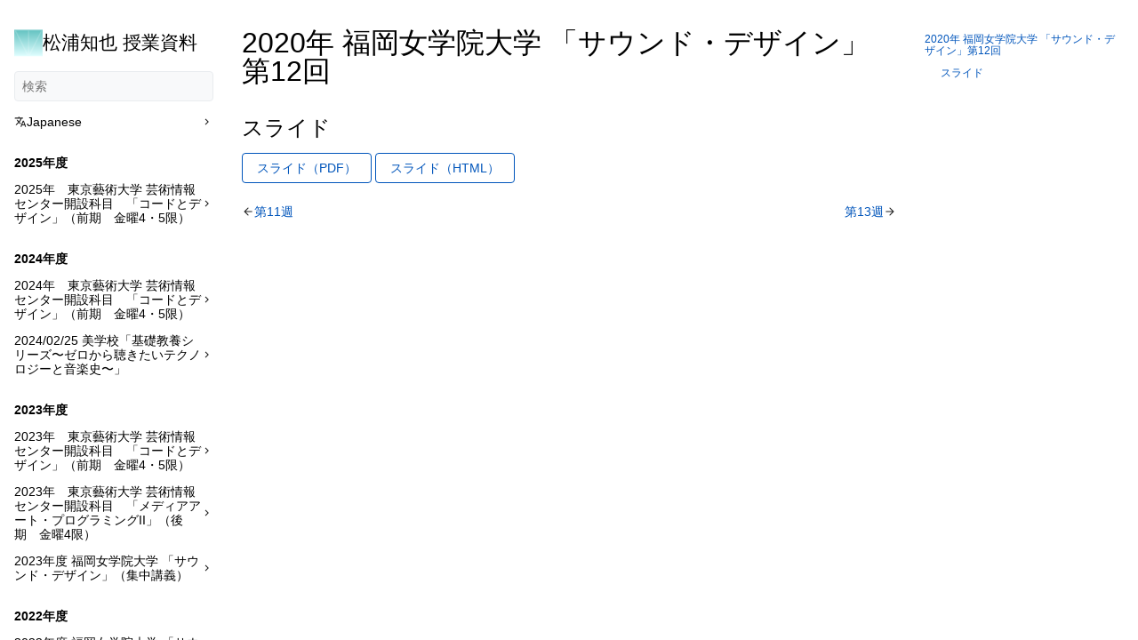

--- FILE ---
content_type: text/html; charset=utf-8
request_url: http://teach.matsuuratomoya.com/docs/2020/fukujo-sounddesign/class-12/
body_size: 4234
content:
<!doctype html><html lang=ja dir=ltr><head><meta charset=UTF-8><meta name=viewport content="width=device-width,initial-scale=1"><meta name=description content="2020年 福岡女学院大学 「サウンド・デザイン」第12回# スライド# スライド（PDF） スライド（HTML）"><meta name=theme-color media="(prefers-color-scheme: light)" content="#ffffff"><meta name=theme-color media="(prefers-color-scheme: dark)" content="#343a40"><meta name=color-scheme content="light dark"><meta property="og:url" content="https://teach.matsuuratomoya.com/docs/2020/fukujo-sounddesign/class-12/"><meta property="og:site_name" content="松浦知也 授業資料"><meta property="og:title" content="第12週"><meta property="og:description" content="2020年 福岡女学院大学 「サウンド・デザイン」第12回# スライド# スライド（PDF） スライド（HTML）"><meta property="og:locale" content="ja"><meta property="og:type" content="website"><meta property="og:image" content="https://teach.matsuuratomoya.com/ogp.png"><meta itemprop=name content="第12週"><meta itemprop=description content="2020年 福岡女学院大学 「サウンド・デザイン」第12回# スライド# スライド（PDF） スライド（HTML）"><meta itemprop=datePublished content="2020-07-28T00:00:00+00:00"><meta itemprop=dateModified content="2020-07-28T00:00:00+00:00"><meta itemprop=wordCount content="6"><meta itemprop=image content="https://teach.matsuuratomoya.com/ogp.png"><title>第12週 | 松浦知也 授業資料</title><link rel=icon href=/favicon.png><link rel=manifest href=/manifest.json><link rel=canonical href=https://teach.matsuuratomoya.com/docs/2020/fukujo-sounddesign/class-12/><link rel=stylesheet href=/book.min.cfe3e08c805fcc83258da2a71ce5e990ff4b35287c8684acf8d087af9fc6f5ff.css integrity="sha256-z+PgjIBfzIMljaKnHOXpkP9LNSh8hoSs+NCHr5/G9f8=" crossorigin=anonymous><script defer src=/fuse.min.js></script><script defer src=/ja.search.min.c57365ba6ceaf91488f9f4d4ae41935649bcac1a12c5babbd7e35308a588b623.js integrity="sha256-xXNlumzq+RSI+fTUrkGTVkm8rBoSxbq71+NTCKWItiM=" crossorigin=anonymous></script><link rel=alternate type=application/rss+xml href=https://teach.matsuuratomoya.com/docs/2020/fukujo-sounddesign/class-12/index.xml title="松浦知也 授業資料"><meta name=fediverse:creator content="@tomoya@social.matsuuratomoya.com"><script defer src=https://analytics.matsuuratomoya.com/script.js data-website-id=ac0cdca3-97de-48aa-a2af-8ab5a597652c></script></head><body dir=ltr class="book-kind-section book-type-docs"><input type=checkbox class="hidden toggle" id=menu-control>
<input type=checkbox class="hidden toggle" id=toc-control><main class="container flex"><aside class=book-menu><div class=book-menu-content><nav><h2 class=book-brand><a class="flex align-center" href=/><img src=/logo.svg alt=Logo><span>松浦知也 授業資料</span></a></h2><div class="book-search hidden"><input id=book-search-input type=text placeholder=検索 aria-label=検索 maxlength=64 data-hotkeys=s/><div class="book-search-spinner hidden"></div><ul id=book-search-results></ul></div><script>document.querySelector(".book-search").classList.remove("hidden")</script><ul class=book-languages><li><input type=checkbox id=languages class=toggle>
<label for=languages class=flex><a role=button><img src=/icons/translate.svg class=book-icon alt=Languages>
Japanese
</a><img src=/icons/chevron-right.svg class=book-icon alt=Expand></label><ul><li><a href=/en/ class="flex flex-auto">English</a></li></ul></li></ul><ul><li class=book-section-flat><a href=/docs/2025/>2025年度</a><ul><li><input type=checkbox id=section-6544d423ef8a017ccc11b236f9fdd174 class=toggle>
<label for=section-6544d423ef8a017ccc11b236f9fdd174 class=flex><a href=/docs/2025/code-design/>2025年　東京藝術大学 芸術情報センター開設科目　「コードとデザイン」（前期　金曜4・5限）</a>
<img src=/icons/chevron-right.svg class=book-icon alt=Expand></label><ul><li><a href=/docs/2025/code-design/1/>第1週</a><ul></ul></li><li><a href=/docs/2025/code-design/2/>第2週</a><ul></ul></li><li><a href=/docs/2025/code-design/3/>第3週</a><ul></ul></li><li><a href=/docs/2025/code-design/4/>第4週</a><ul></ul></li><li><a href=/docs/2025/code-design/5/>第5週</a><ul></ul></li><li><a href=/docs/2025/code-design/6/>第6週</a><ul></ul></li><li><a href=/docs/2025/code-design/7/>第7週</a><ul></ul></li><li><a href=/docs/2025/code-design/8/>第8週</a><ul></ul></li><li><a href=/docs/2025/code-design/9/>第9週</a><ul></ul></li><li><a href=/docs/2025/code-design/12/>第12週</a><ul></ul></li></ul></li></ul></li><li class=book-section-flat><a href=/docs/2024/>2024年度</a><ul><li><input type=checkbox id=section-08f878e45447262e51ced891502599ab class=toggle>
<label for=section-08f878e45447262e51ced891502599ab class=flex><a href=/docs/2024/code-design/>2024年　東京藝術大学 芸術情報センター開設科目　「コードとデザイン」（前期　金曜4・5限）</a>
<img src=/icons/chevron-right.svg class=book-icon alt=Expand></label><ul><li><a href=/docs/2024/code-design/1/>第1週</a><ul></ul></li><li><a href=/docs/2024/code-design/2/>第2週</a><ul></ul></li><li><a href=/docs/2024/code-design/3/>第3週</a><ul></ul></li><li><a href=/docs/2024/code-design/4/>第4週</a><ul></ul></li><li><a href=/docs/2024/code-design/5/>第5週</a><ul></ul></li><li><a href=/docs/2024/code-design/6/>第6週</a><ul></ul></li><li><a href=/docs/2024/code-design/8/>第8週</a><ul></ul></li><li><a href=/docs/2024/code-design/9/>第9週</a><ul></ul></li><li><a href=/docs/2024/code-design/10/>第10週</a><ul></ul></li><li><a href=/docs/2024/code-design/12/>第12週</a><ul></ul></li></ul></li><li><input type=checkbox id=section-b97edc18708dfee63faff4f4e50d651c class=toggle>
<label for=section-b97edc18708dfee63faff4f4e50d651c class=flex><a href=/docs/2024/bigakko-fromzero/>2024/02/25 美学校「基礎教養シリーズ〜ゼロから聴きたいテクノロジーと音楽史〜」</a>
<img src=/icons/chevron-right.svg class=book-icon alt=Expand></label><ul></ul></li></ul></li><li class=book-section-flat><a href=/docs/2023/>2023年度</a><ul><li><input type=checkbox id=section-8c8bfe7f3c180c4161d9800ce1f217ed class=toggle>
<label for=section-8c8bfe7f3c180c4161d9800ce1f217ed class=flex><a href=/docs/2023/code-design/>2023年　東京藝術大学 芸術情報センター開設科目　「コードとデザイン」（前期　金曜4・5限）</a>
<img src=/icons/chevron-right.svg class=book-icon alt=Expand></label><ul><li><a href=/docs/2023/code-design/1/>第1週</a><ul></ul></li><li><a href=/docs/2023/code-design/2/>第2週</a><ul></ul></li><li><a href=/docs/2023/code-design/3/>第3週</a><ul></ul></li><li><a href=/docs/2023/code-design/4/>第4週</a><ul></ul></li><li><a href=/docs/2023/code-design/5/>第5週</a><ul></ul></li><li><a href=/docs/2023/code-design/6/>第6週</a><ul></ul></li><li><a href=/docs/2023/code-design/7/>第7週</a><ul></ul></li><li><a href=/docs/2023/code-design/8/>第8週</a><ul></ul></li><li><a href=/docs/2023/code-design/9/>第9週</a><ul></ul></li><li><a href=/docs/2023/code-design/11/>第11週</a><ul></ul></li><li><a href=/docs/2023/code-design/13/>第13週</a><ul></ul></li></ul></li><li><input type=checkbox id=section-096fff7e21c62ba5a084a69067b5a245 class=toggle>
<label for=section-096fff7e21c62ba5a084a69067b5a245 class=flex><a href=/docs/2023/mediaart-programming2/>2023年　東京藝術大学 芸術情報センター開設科目　「メディアアート・プログラミングII」（後期　金曜4限）</a>
<img src=/icons/chevron-right.svg class=book-icon alt=Expand></label><ul><li><a href=/docs/2023/mediaart-programming2/1/>第1週</a><ul></ul></li><li><a href=/docs/2023/mediaart-programming2/2/>第2週</a><ul></ul></li><li><a href=/docs/2023/mediaart-programming2/3/>第3週</a><ul></ul></li><li><a href=/docs/2023/mediaart-programming2/4/>第4週</a><ul></ul></li><li><a href=/docs/2023/mediaart-programming2/5/>第5週</a><ul></ul></li><li><a href=/docs/2023/mediaart-programming2/6/>第6週</a><ul></ul></li><li><a href=/docs/2023/mediaart-programming2/7/>第7週</a><ul></ul></li><li><a href=/docs/2023/mediaart-programming2/8/>第8週</a><ul></ul></li><li><a href=/docs/2023/mediaart-programming2/9/>第9週</a><ul></ul></li><li><a href=/docs/2023/mediaart-programming2/10/>第10週</a><ul></ul></li></ul></li><li><input type=checkbox id=section-068d0d5b08f070760849cf2c4c06a75a class=toggle>
<label for=section-068d0d5b08f070760849cf2c4c06a75a class=flex><a href=/docs/2023/fukujo-sounddesign/>2023年度 福岡女学院大学 「サウンド・デザイン」（集中講義）</a>
<img src=/icons/chevron-right.svg class=book-icon alt=Expand></label><ul><li><input type=checkbox id=section-0f849383811bb99d41b0899c729e221b class=toggle>
<label for=section-0f849383811bb99d41b0899c729e221b class=flex><a href=/docs/2023/fukujo-sounddesign/prep/>「サウンド・デザイン」（集中講義）授業準備メモ</a>
<img src=/icons/chevron-right.svg class=book-icon alt=Expand></label></li></ul></li></ul></li><li class=book-section-flat><a href=/docs/2022/>2022年度</a><ul><li><input type=checkbox id=section-513c3aeb564ee8147a0e8055c46fdfce class=toggle>
<label for=section-513c3aeb564ee8147a0e8055c46fdfce class=flex><a href=/docs/2022/fukujo-sounddesign/>2022年度 福岡女学院大学 「サウンド・デザイン」（集中講義）</a>
<img src=/icons/chevron-right.svg class=book-icon alt=Expand></label><ul></ul></li><li><input type=checkbox id=section-1df8c81b91b9d6dfb6f71f556aca3a47 class=toggle>
<label for=section-1df8c81b91b9d6dfb6f71f556aca3a47 class=flex><a href=/docs/2022/geidai-pcbws/>電子基板制作WS – 東京藝大アートDX・芸術情報土木工学特別演習</a>
<img src=/icons/chevron-right.svg class=book-icon alt=Expand></label><ul><li><a href=/docs/2022/geidai-pcbws/slides/>電子基板制作WS – 東京藝大アートDX・芸術情報土木工学特別演習（スライド）</a></li></ul></li></ul></li><li class=book-section-flat><a href=/docs/2021/>2021年度</a><ul><li><input type=checkbox id=section-82aec5daa6d1f103312e5d7e584e60a4 class=toggle>
<label for=section-82aec5daa6d1f103312e5d7e584e60a4 class=flex><a href=/docs/2021/fukujo-sounddesign/>2021年度 福岡女学院大学 「サウンド・デザイン」</a>
<img src=/icons/chevron-right.svg class=book-icon alt=Expand></label><ul><li><a href=/docs/2021/fukujo-sounddesign/class-1/>第1週</a><ul></ul></li><li><a href=/docs/2021/fukujo-sounddesign/class-2/>第2週</a><ul></ul></li><li><a href=/docs/2021/fukujo-sounddesign/class-3/>第3週</a><ul></ul></li><li><a href=/docs/2021/fukujo-sounddesign/class-4/>第4週</a><ul></ul></li><li><a href=/docs/2021/fukujo-sounddesign/class-5/>第5週</a><ul></ul></li><li><a href=/docs/2021/fukujo-sounddesign/class-6/>第6週</a><ul></ul></li><li><a href=/docs/2021/fukujo-sounddesign/class-7/>第7週</a><ul></ul></li><li><a href=/docs/2021/fukujo-sounddesign/class-8/>第8週</a><ul></ul></li><li><a href=/docs/2021/fukujo-sounddesign/class-9/>第9週</a><ul></ul></li><li><a href=/docs/2021/fukujo-sounddesign/class-10/>第10週</a><ul></ul></li><li><a href=/docs/2021/fukujo-sounddesign/class-11/>第11週</a><ul></ul></li><li><a href=/docs/2021/fukujo-sounddesign/class-12/>第12週</a><ul></ul></li><li><a href=/docs/2021/fukujo-sounddesign/class-13/>第13週</a><ul></ul></li><li><a href=/docs/2021/fukujo-sounddesign/class-14/>第14週</a><ul></ul></li><li><a href=/docs/2021/fukujo-sounddesign/pd-install/>Puredataインストール</a></li></ul></li></ul></li><li class=book-section-flat><a href=/docs/2020/>2020年度</a><ul><li><input type=checkbox id=section-62537e3598fe06d0aa70333588345e13 class=toggle checked>
<label for=section-62537e3598fe06d0aa70333588345e13 class=flex><a href=/docs/2020/fukujo-sounddesign/>2020年度 福岡女学院大学 「サウンド・デザイン」</a>
<img src=/icons/chevron-right.svg class=book-icon alt=Expand></label><ul><li><a href=/docs/2020/fukujo-sounddesign/class-1/>第1週</a><ul></ul></li><li><a href=/docs/2020/fukujo-sounddesign/class-2/>第2週</a><ul></ul></li><li><a href=/docs/2020/fukujo-sounddesign/class-3/>第3週</a><ul></ul></li><li><a href=/docs/2020/fukujo-sounddesign/class-4/>第4週</a><ul></ul></li><li><a href=/docs/2020/fukujo-sounddesign/class-5/>第5週</a><ul></ul></li><li><a href=/docs/2020/fukujo-sounddesign/class-6/>第6週</a><ul></ul></li><li><a href=/docs/2020/fukujo-sounddesign/class-7/>第7週</a><ul></ul></li><li><a href=/docs/2020/fukujo-sounddesign/class-8/>第8週</a><ul></ul></li><li><a href=/docs/2020/fukujo-sounddesign/class-9/>第9週</a><ul></ul></li><li><a href=/docs/2020/fukujo-sounddesign/class-10/>第10週</a><ul></ul></li><li><a href=/docs/2020/fukujo-sounddesign/class-11/>第11週</a><ul></ul></li><li><a href=/docs/2020/fukujo-sounddesign/class-12/ class=active>第12週</a><ul></ul></li><li><a href=/docs/2020/fukujo-sounddesign/class-13/>第13週</a><ul></ul></li><li><a href=/docs/2020/fukujo-sounddesign/class-14/>第14週</a><ul></ul></li><li><a href=/docs/2020/fukujo-sounddesign/class-15/>第15週</a><ul></ul></li></ul></li><li><input type=checkbox id=section-ee7a85fba8d75cca9b74f455275f26b2 class=toggle>
<label for=section-ee7a85fba8d75cca9b74f455275f26b2 class=flex><a href=/docs/2020/abc-q/>アコースティックブートキャンプ九州(ABC-Q) Pure Data入門</a>
<img src=/icons/chevron-right.svg class=book-icon alt=Expand></label><ul><li><a href=/docs/2020/abc-q/howtoinstall-pd/>Pure Dataのインストール方法:2020年版</a></li><li><a href=/docs/2020/abc-q/pd-intro/>Pure Data基本操作</a></li></ul></li></ul></li><li><a href=/docs/about/>About</a></li><li><a href=/docs/license/>License</a></li></ul><ul><li><a href=/posts/ title=Notes>notes</a></li></ul></nav><script>(function(){var e=document.querySelector("aside .book-menu-content");addEventListener("beforeunload",function(){localStorage.setItem("menu.scrollTop",e.scrollTop)}),e.scrollTop=localStorage.getItem("menu.scrollTop")})()</script></div></aside><div class=book-page><header class="book-header hidden"><div class="flex align-center justify-between"><label for=menu-control><img src=/icons/menu.svg class=book-icon alt=Menu></label><h3>第12週</h3><label for=toc-control><img src=/icons/toc.svg class=book-icon alt="Table of Contents"></label></div><aside class=hidden><nav id=TableOfContents><ul><li><a href=#2020年-福岡女学院大学-サウンドデザイン第12回>2020年 福岡女学院大学 「サウンド・デザイン」第12回</a><ul><li><a href=#スライド>スライド</a></li></ul></li></ul></nav></aside></header><article class="markdown book-article"><h1 id=2020年-福岡女学院大学-サウンドデザイン第12回>2020年 福岡女学院大学 「サウンド・デザイン」第12回<a class=anchor href=#2020%e5%b9%b4-%e7%a6%8f%e5%b2%a1%e5%a5%b3%e5%ad%a6%e9%99%a2%e5%a4%a7%e5%ad%a6-%e3%82%b5%e3%82%a6%e3%83%b3%e3%83%89%e3%83%87%e3%82%b6%e3%82%a4%e3%83%b3%e7%ac%ac12%e5%9b%9e>#</a></h1><h2 id=スライド>スライド<a class=anchor href=#%e3%82%b9%e3%83%a9%e3%82%a4%e3%83%89>#</a></h2><a class=book-btn href=/docs/2020/fukujo-sounddesign/class-12/20200728_sounddesign12.pdf>スライド（PDF）</a>
<a class=book-btn href=/>スライド（HTML）</a></article><footer class=book-footer><div class="flex flex-wrap justify-between"><div></div><div></div></div><div class="flex flex-wrap justify-between"><span><a href=/docs/2020/fukujo-sounddesign/class-11/ class="flex align-center"><img src=/icons/backward.svg class=book-icon alt=Backward>
<span>第11週</span>
</a></span><span><a href=/docs/2020/fukujo-sounddesign/class-13/ class="flex align-center"><span>第13週</span>
<img src=/icons/forward.svg class=book-icon alt=Forward></a></span></div><script>(function(){document.querySelectorAll("pre:has(code)").forEach(e=>{e.addEventListener("click",e.focus),e.addEventListener("copy",function(t){if(t.preventDefault(),navigator.clipboard){const t=window.getSelection().toString()||e.textContent;navigator.clipboard.writeText(t)}})})})()</script></footer><label for=menu-control class="hidden book-menu-overlay"></label></div><aside class=book-toc><div class=book-toc-content><nav id=TableOfContents><ul><li><a href=#2020年-福岡女学院大学-サウンドデザイン第12回>2020年 福岡女学院大学 「サウンド・デザイン」第12回</a><ul><li><a href=#スライド>スライド</a></li></ul></li></ul></nav></div></aside></main><script src=/micromorph.js defer></script><script defer src="https://static.cloudflareinsights.com/beacon.min.js/vcd15cbe7772f49c399c6a5babf22c1241717689176015" integrity="sha512-ZpsOmlRQV6y907TI0dKBHq9Md29nnaEIPlkf84rnaERnq6zvWvPUqr2ft8M1aS28oN72PdrCzSjY4U6VaAw1EQ==" data-cf-beacon='{"version":"2024.11.0","token":"6126726475484e0b890e88c3d3b996ba","r":1,"server_timing":{"name":{"cfCacheStatus":true,"cfEdge":true,"cfExtPri":true,"cfL4":true,"cfOrigin":true,"cfSpeedBrain":true},"location_startswith":null}}' crossorigin="anonymous"></script>
</body></html>

--- FILE ---
content_type: text/css; charset=utf-8
request_url: http://teach.matsuuratomoya.com/book.min.cfe3e08c805fcc83258da2a71ce5e990ff4b35287c8684acf8d087af9fc6f5ff.css
body_size: 4487
content:
@charset "UTF-8";:root{--font-size:16px;--font-size-smaller:0.875rem;--font-size-smallest:0.75rem;--body-font-weight:400;--body-background:white;--body-background-tint:transparent;--body-font-color:black;--border-radius:0.25rem}/*!modern-normalize v3.0.1 | MIT License | https://github.com/sindresorhus/modern-normalize*/*,::before,::after{box-sizing:border-box}html{font-family:system-ui,segoe ui,Roboto,Helvetica,Arial,sans-serif,apple color emoji,segoe ui emoji;line-height:1.15;-webkit-text-size-adjust:100%;tab-size:4}body{margin:0}b,strong{font-weight:bolder}code,kbd,samp,pre{font-family:ui-monospace,SFMono-Regular,Consolas,liberation mono,Menlo,monospace;font-size:1em}small{font-size:80%}sub,sup{font-size:75%;line-height:0;position:relative;vertical-align:baseline}sub{bottom:-.25em}sup{top:-.5em}table{border-color:initial}button,input,optgroup,select,textarea{font-family:inherit;font-size:100%;line-height:1.15;margin:0}button,[type=button],[type=reset],[type=submit]{-webkit-appearance:button}legend{padding:0}progress{vertical-align:baseline}::-webkit-inner-spin-button,::-webkit-outer-spin-button{height:auto}[type=search]{-webkit-appearance:textfield;outline-offset:-2px}::-webkit-search-decoration{-webkit-appearance:none}::-webkit-file-upload-button{-webkit-appearance:button;font:inherit}summary{display:list-item}.flex{display:flex}.flex.gap{gap:1rem}.flex-auto{flex:auto}.flex-even{flex:1 1}.flex-wrap{flex-wrap:wrap}.justify-start{justify-content:flex-start}.justify-end{justify-content:flex-end}.justify-center{justify-content:center}.justify-between{justify-content:space-between}.align-center{align-items:center}.mx-auto{margin:0 auto}.text-center{text-align:center}.text-left{text-align:left}.text-right{text-align:right}.text-small,small{font-size:.875em}.hidden{display:none}input.toggle{height:0;width:0;overflow:hidden;opacity:0;position:absolute}html{font-size:var(--font-size);scroll-behavior:smooth;touch-action:manipulation;scrollbar-gutter:stable}body{min-width:20rem;color:var(--body-font-color);background:var(--body-background)var(--body-background-tint);font-weight:var(--body-font-weight);text-rendering:optimizeLegibility;-webkit-font-smoothing:antialiased;-moz-osx-font-smoothing:grayscale}h1,h2,h3,h4,h5,h6{font-weight:inherit}a{flex:auto;align-items:center;gap:.5em;text-decoration:none;cursor:default}a[href],a[role=button]{color:var(--color-link);cursor:pointer}:focus-visible,input.toggle:focus-visible+label{outline-style:auto;outline-color:var(--color-link)}nav ul{padding:0;margin:0;list-style:none}nav ul li{position:relative}nav ul a{padding:.5em 0;display:flex;transition:opacity .1s ease-in-out}nav ul a[href]:hover,nav ul a[role=button]:hover{opacity:.5}nav ul ul{padding-inline-start:1.5em}ul.pagination{display:flex;justify-content:center;list-style-type:none;padding-inline-start:0}ul.pagination .page-item a{padding:1rem}.container{max-width:80rem;margin:0 auto}.book-icon{filter:var(--icon-filter)}a .book-icon{height:1em;width:1em}.book-brand{margin-top:0;margin-bottom:1rem}.book-brand img{height:1.5em;width:1.5em}.book-menu{flex:0 0 16rem;font-size:var(--font-size-smaller)}.book-menu .book-menu-content{width:16rem;padding:1rem;position:fixed;top:0;bottom:0;overflow-x:hidden;overflow-y:auto}.book-menu a,.book-menu label{color:inherit;word-wrap:break-word;display:flex}.book-menu a.active{color:var(--color-link)}.book-menu label>img:last-child{height:1em;width:1em;cursor:pointer;align-self:center;transition:transform .1s ease-in-out}.book-menu input.toggle+label+ul{display:none}.book-menu input.toggle:checked+label>img:last-child{transform:rotate(90deg)}.book-menu input.toggle:checked+label+ul{display:block}body[dir=rtl] .book-menu input.toggle+label>img:last-child{transform:rotate(180deg)}body[dir=rtl] .book-menu input.toggle:checked+label>img:last-child{transform:rotate(90deg)}.book-section-flat{margin:1rem 0}.book-section-flat>a,.book-section-flat>span,.book-section-flat>label{font-weight:bolder}.book-section-flat>ul{padding-inline-start:0}.book-page{min-width:20rem;flex-grow:1;padding:1rem}.book-post{margin-bottom:4rem}.book-post .book-post-date img{height:1em;width:1em;margin-inline-end:.5em}.book-post .book-post-content{margin-top:1rem}.book-post .book-post-thumbnail{flex:0 0 34%}.book-post .book-post-thumbnail img{width:100%;aspect-ratio:4/3;object-fit:cover}.book-header{margin-bottom:1rem}.book-header label{line-height:0}.book-header h3{overflow:hidden;text-overflow:ellipsis;margin:0 1rem}.book-layout-landing .book-header{display:block;position:relative;z-index:1}.book-layout-landing .book-header nav>ul{display:flex;gap:1rem;justify-content:end}.book-layout-landing .book-header nav>ul>li{display:block;white-space:nowrap}.book-layout-landing .book-header nav>ul>li>ul{display:none;position:absolute;padding:0}.book-layout-landing .book-header nav>ul>li:hover>ul,.book-layout-landing .book-header nav>ul>li:focus-within>ul{display:block}.book-search{position:relative;margin:.5rem 0}.book-search input{width:100%;padding:.5rem;border:1px solid var(--gray-200);border-radius:var(--border-radius);background:var(--gray-100);color:var(--body-font-color)}.book-search input:required+.book-search-spinner{display:block}.book-search .book-search-spinner{position:absolute;top:0;margin:.5rem;margin-inline-start:calc(100% - 1.5rem);width:1rem;height:1rem;border:1px solid transparent;border-top-color:var(--body-font-color);border-radius:50%;animation:spin 1s ease infinite}@keyframes spin{100%{transform:rotate(360deg)}}.book-search ul a{padding-bottom:0}.book-search small{opacity:.5}.book-toc{flex:0 0 16rem;font-size:var(--font-size-smallest)}.book-toc .book-toc-content{width:16rem;padding:1rem;position:fixed;top:0;bottom:0;overflow-x:hidden;overflow-y:auto}.book-toc a{display:block}.book-toc img{height:1em;width:1em}.book-toc nav>ul>li:first-child{margin-top:0}.book-footer{padding-top:1rem;font-size:var(--font-size-smaller)}.book-footer a{margin:.25rem 0;padding:.25rem 0}.book-comments{margin-top:1rem}.book-copyright{margin-top:1rem}.book-languages{margin-bottom:1rem}.book-languages span{padding:0}.book-languages ul{padding-inline-start:1.5em}.book-menu-content,.book-toc-content{transition:.2s ease-in-out;transition-property:transform,margin,opacity,visibility;will-change:transform,margin,opacity}@media screen and (max-width:56rem){.book-menu{visibility:hidden;margin-inline-start:-16rem;z-index:1}.book-menu .book-menu-content{background:var(--body-background)}.book-toc{display:none}.book-header{display:block}.book-post-container{flex-direction:column-reverse}#menu-control,#toc-control{display:inline}#menu-control:checked~main .book-menu{visibility:initial}#menu-control:checked~main .book-menu .book-menu-content{transform:translateX(16rem);box-shadow:0 0 .5rem rgba(0,0,0,.1)}#menu-control:checked~main .book-page{opacity:.25}#menu-control:checked~main .book-menu-overlay{display:block;position:fixed;top:0;bottom:0;left:0;right:0}#toc-control:checked~main .book-header aside{display:block}body[dir=rtl] #menu-control:checked~main .book-menu .book-menu-content{transform:translateX(-16rem)}}@media screen and (min-width:80rem){.book-page,.book-menu .book-menu-content,.book-toc .book-toc-content{padding:2rem 1rem}}@media print{.book-menu,.book-footer,.book-toc{display:none}.book-header,.book-header aside{display:block}main{display:block !important}}.markdown{line-height:1.6}.markdown>:first-child{margin-top:0}.markdown h1,.markdown h2,.markdown h3,.markdown h4,.markdown h5,.markdown h6{font-weight:inherit;line-height:1;margin-top:1.5em;margin-bottom:1rem}.markdown h1 a.anchor,.markdown h2 a.anchor,.markdown h3 a.anchor,.markdown h4 a.anchor,.markdown h5 a.anchor,.markdown h6 a.anchor{opacity:0;font-size:.75em;margin-inline-start:.25em}.markdown h1:hover a.anchor,.markdown h1 a.anchor:focus-visible,.markdown h2:hover a.anchor,.markdown h2 a.anchor:focus-visible,.markdown h3:hover a.anchor,.markdown h3 a.anchor:focus-visible,.markdown h4:hover a.anchor,.markdown h4 a.anchor:focus-visible,.markdown h5:hover a.anchor,.markdown h5 a.anchor:focus-visible,.markdown h6:hover a.anchor,.markdown h6 a.anchor:focus-visible{opacity:initial;text-decoration:none}.markdown h1{font-size:2rem}.markdown h2{font-size:1.5rem}.markdown h3{font-size:1.25rem}.markdown h4{font-size:1.125rem}.markdown h5{font-size:1rem}.markdown h6{font-size:.875rem}.markdown b,.markdown optgroup,.markdown strong{font-weight:bolder}.markdown a{text-decoration:none}.markdown a[href]:hover{text-decoration:underline}.markdown a[href]:visited{color:var(--color-visited-link)}.markdown img{max-width:100%;height:auto}.markdown code{direction:ltr;unicode-bidi:embed;padding:.125em .25em;background:var(--gray-100);border:1px solid var(--gray-200);border-radius:var(--border-radius);font-size:.875em}.markdown pre{padding:1rem;background:var(--gray-100);border:1px solid var(--gray-200);border-radius:var(--border-radius);overflow-x:auto}.markdown pre:focus{outline-style:auto;outline-color:var(--color-link)}.markdown pre code{padding:0;border:0;background:0 0}.markdown p{word-wrap:break-word}.markdown blockquote{margin:1rem 0;padding:.5rem 1rem .5rem .75rem;border-inline-start:.25rem solid var(--gray-200);border-radius:var(--border-radius)}.markdown blockquote :first-child{margin-top:0}.markdown blockquote :last-child{margin-bottom:0}.markdown table{overflow:auto;display:block;border-spacing:0;border-collapse:collapse;margin-top:1rem;margin-bottom:1rem}.markdown table tr th,.markdown table tr td{padding:.5rem 1rem;border:1px solid var(--gray-200);text-align:start}.markdown table tr:nth-child(2n){background:var(--gray-100)}.markdown hr{height:1px;border:none;background:var(--gray-200)}.markdown ul,.markdown ol{padding-inline-start:2rem;word-wrap:break-word}.markdown dl dt{font-weight:bolder;margin-top:1rem}.markdown dl dd{margin-inline-start:0;margin-bottom:1rem}.markdown .highlight{direction:ltr;unicode-bidi:embed;border-radius:var(--border-radius)}.markdown .highlight table tbody{border:1px solid var(--gray-200)}.markdown .highlight table tr pre{border:0}.markdown .highlight table tr td pre code>span{display:flex}.markdown .highlight table tr td:nth-child(1) pre{margin:0;padding-inline-end:0}.markdown .highlight table tr td:nth-child(2) pre{margin:0;padding-inline-start:0}.markdown details{padding:1rem;margin:1rem 0;border:1px solid var(--gray-200);border-radius:var(--border-radius)}.markdown details summary{line-height:1;padding:1rem;margin:-1rem;cursor:pointer;list-style:none}.markdown details summary::before{content:"›";display:inline-block;margin-inline-end:.5rem;transition:transform .1s ease-in-out}.markdown details[open] summary{margin-bottom:0}.markdown details[open] summary::before{transform:rotate(90deg)}.markdown figure{margin:1rem 0}.markdown figure figcaption{margin-top:1rem}.markdown-inner>:first-child,.markdown .book-steps>ol>li>:first-child,.markdown figure figcaption>:first-child{margin-top:0}.markdown-inner>:last-child,.markdown .book-steps>ol>li>:last-child,.markdown figure figcaption>:last-child{margin-bottom:0}.markdown .book-tabs{margin-top:1rem;margin-bottom:1rem;border:1px solid var(--gray-200);border-radius:var(--border-radius);display:flex;flex-wrap:wrap}.markdown .book-tabs label{display:inline-block;padding:.5rem 1rem;border-bottom:1px transparent;cursor:pointer}.markdown .book-tabs .book-tabs-content{order:999;width:100%;border-top:1px solid var(--gray-100);padding:1rem;display:none}.markdown .book-tabs input[type=radio]:checked+label{border-bottom:1px solid var(--color-link)}.markdown .book-tabs input[type=radio]:checked+label+.book-tabs-content{display:block}.markdown .book-columns{gap:1rem}.markdown .book-columns>div{margin:1rem 0;min-width:13.2rem}.markdown .book-columns>ul{list-style:none;display:flex;padding:0;flex-wrap:wrap;gap:1rem}.markdown .book-columns>ul>li{flex:1 1;min-width:13.2rem}.markdown a.book-btn[href]{display:inline-block;font-size:var(--font-size-smaller);color:var(--color-link);line-height:2rem;padding:0 1rem;border:1px solid var(--color-link);border-radius:var(--border-radius);cursor:pointer}.markdown a.book-btn[href]:hover{text-decoration:none}.markdown .book-hint.note{border-color:var(--color-accent-note);background-color:var(--color-accent-note-tint)}.markdown .book-hint.tip{border-color:var(--color-accent-tip);background-color:var(--color-accent-tip-tint)}.markdown .book-hint.important{border-color:var(--color-accent-important);background-color:var(--color-accent-important-tint)}.markdown .book-hint.warning{border-color:var(--color-accent-warning);background-color:var(--color-accent-warning-tint)}.markdown .book-hint.caution{border-color:var(--color-accent-caution);background-color:var(--color-accent-caution-tint)}.markdown .book-hint.default{border-color:var(--color-accent-default);background-color:var(--color-accent-default-tint)}.markdown .book-hint.info{border-color:var(--color-accent-info);background-color:var(--color-accent-info-tint)}.markdown .book-hint.success{border-color:var(--color-accent-success);background-color:var(--color-accent-success-tint)}.markdown .book-hint.danger{border-color:var(--color-accent-danger);background-color:var(--color-accent-danger-tint)}.markdown .book-badge{display:inline-block;font-size:var(--font-size-smaller);font-weight:var(--body-font-weight);vertical-align:middle;border-radius:var(--border-radius);border:1px solid var(--accent-color);overflow:hidden;text-wrap:nowrap;color:var(--body-font-color)}.markdown .book-badge.note{--accent-color:var(--color-accent-note)}.markdown .book-badge.tip{--accent-color:var(--color-accent-tip)}.markdown .book-badge.important{--accent-color:var(--color-accent-important)}.markdown .book-badge.warning{--accent-color:var(--color-accent-warning)}.markdown .book-badge.caution{--accent-color:var(--color-accent-caution)}.markdown .book-badge.default{--accent-color:var(--color-accent-default)}.markdown .book-badge.info{--accent-color:var(--color-accent-info)}.markdown .book-badge.success{--accent-color:var(--color-accent-success)}.markdown .book-badge.danger{--accent-color:var(--color-accent-danger)}.markdown .book-badge span{display:inline-block;padding:0 .5rem}.markdown .book-badge span.book-badge-value{color:var(--body-background);background-color:var(--accent-color)}.markdown .book-steps{position:relative}.markdown .book-steps>ol{counter-reset:steps;list-style:none;padding-inline-start:1.25rem;margin-top:2rem}.markdown .book-steps>ol>li::before{content:counter(steps);counter-increment:steps;position:absolute;display:flex;justify-content:center;left:.5rem;height:1.5rem;width:1.5rem;padding:.25rem;border-radius:.5rem;white-space:nowrap;line-height:1rem;color:var(--body-background);background:var(--gray-500);outline:.25rem solid var(--body-background)}.markdown .book-steps>ol>li{border-inline-start:1px solid var(--gray-500);padding-inline-start:3rem;padding-bottom:2rem}.markdown .book-steps>ol>li:last-child{border:0}.markdown .book-card{display:block;overflow:hidden;height:100%;border-radius:var(--border-radius);border:1px solid var(--gray-200)}.markdown .book-card>a{display:block;height:100%}.markdown .book-card>a[href],.markdown .book-card>a[href]:visited{color:var(--body-font-color)}.markdown .book-card>a[href]:hover{text-decoration:none;background:var(--gray-100)}.markdown .book-card>a>img,.markdown .book-card>img{width:100%;display:block;aspect-ratio:4/3;object-fit:cover}.markdown .book-card .markdown-inner,.markdown .book-card figure figcaption,.markdown figure .book-card figcaption,.markdown .book-card .book-steps>ol>li{padding:1rem}.markdown .book-image input+img{cursor:zoom-in;transition:transform .2s ease-in-out}.markdown .book-image input:checked+img{position:fixed;top:0;left:0;right:0;bottom:0;background:var(--body-background);object-fit:contain;width:100%;height:100%;z-index:1;cursor:zoom-out;padding:1rem}.markdown .book-asciinema{margin:1rem 0}.markdown .book-hero{min-height:24rem;align-content:center}.markdown .book-hero h1{font-size:3em}.markdown .book-codeblock-filename{background:var(--gray-100);border:1px solid var(--gray-200);border-bottom:0;font-size:var(--font-size-smaller);margin-top:1rem;padding:.25rem .5rem;border-start-start-radius:var(--border-radius);border-start-end-radius:var(--border-radius)}.markdown .book-codeblock-filename a{color:var(--body-font-color)}.markdown .book-codeblock-filename+.highlight pre{margin-top:0;border-start-start-radius:0;border-start-end-radius:0}body{font-family:helvetica neue,Arial,hiragino sans,hiragino kaku gothic pron,Meiryo,sans-serif;font-feature-settings:"palt" 1;word-break:auto-phrase}code{font-family:monospace}.book-brand .book-icon{filter:none}:root{--body-background:white;--body-background-tint:none;--body-font-color:black;--color-link:#0055bb;--color-visited-link:#5500bb;--icon-filter:none;--gray-100:#f8f9fa;--gray-200:#e9ecef;--gray-500:#adb5bd;--color-accent-default:#64748b;--color-accent-default-tint:rgba(100, 116, 139, 0.1);--color-accent-note:#4486dd;--color-accent-note-tint:rgba(68, 134, 221, 0.1);--color-accent-tip:#3bad3b;--color-accent-tip-tint:rgba(59, 173, 59, 0.1);--color-accent-important:#8144dd;--color-accent-important-tint:rgba(129, 68, 221, 0.1);--color-accent-warning:#f59e42;--color-accent-warning-tint:rgba(245, 158, 66, 0.1);--color-accent-caution:#d84747;--color-accent-caution-tint:rgba(216, 71, 71, 0.1);--color-accent-info:#4486dd;--color-accent-info-tint:rgba(68, 134, 221, 0.1);--color-accent-success:#3bad3b;--color-accent-success-tint:rgba(59, 173, 59, 0.1);--color-accent-danger:#d84747;--color-accent-danger-tint:rgba(216, 71, 71, 0.1)}@media(prefers-color-scheme:dark){:root{--body-background:#343a40;--body-background-tint:none;--body-font-color:#e9ecef;--color-link:#84b2ff;--color-visited-link:#b88dff;--icon-filter:brightness(0) invert(1);--gray-100:#494e54;--gray-200:#5c6165;--gray-500:#999d9f;--color-accent-default:#64748b;--color-accent-default-tint:rgba(100, 116, 139, 0.1);--color-accent-note:#4486dd;--color-accent-note-tint:rgba(68, 134, 221, 0.1);--color-accent-tip:#3bad3b;--color-accent-tip-tint:rgba(59, 173, 59, 0.1);--color-accent-important:#8144dd;--color-accent-important-tint:rgba(129, 68, 221, 0.1);--color-accent-warning:#f59e42;--color-accent-warning-tint:rgba(245, 158, 66, 0.1);--color-accent-caution:#d84747;--color-accent-caution-tint:rgba(216, 71, 71, 0.1);--color-accent-info:#4486dd;--color-accent-info-tint:rgba(68, 134, 221, 0.1);--color-accent-success:#3bad3b;--color-accent-success-tint:rgba(59, 173, 59, 0.1);--color-accent-danger:#d84747;--color-accent-danger-tint:rgba(216, 71, 71, 0.1)}}

--- FILE ---
content_type: image/svg+xml
request_url: http://teach.matsuuratomoya.com/logo.svg
body_size: 681
content:
<?xml version="1.0" encoding="UTF-8" standalone="no"?>
<!DOCTYPE svg PUBLIC "-//W3C//DTD SVG 1.1//EN" "http://www.w3.org/Graphics/SVG/1.1/DTD/svg11.dtd">
<svg version="1.1" xmlns="http://www.w3.org/2000/svg" xmlns:xlink="http://www.w3.org/1999/xlink" preserveAspectRatio="xMidYMid meet" viewBox="0 0 230 210" width="230" height="210"><defs><path d="M0 0L228.49 0L228.49 210.65L0 210.65L0 0Z" id="d7ekFdnha"></path><linearGradient id="gradiente9aSXxSqn" gradientUnits="userSpaceOnUse" x1="114.24" y1="0" x2="114.24" y2="210.65"><stop style="stop-color: #62c2c1;stop-opacity: 1" offset="0%"></stop><stop style="stop-color: #e0feff;stop-opacity: 1" offset="100%"></stop></linearGradient><path d="M6.04 5.32L106.04 205.32L6.04 205.32L6.04 5.32Z" id="a5UI588rQp"></path><path d="M111.73 205.32L11.73 5.32L111.73 5.32L111.73 205.32Z" id="e37nHKEpwf"></path><path d="M222.45 5.32L122.45 205.32L222.45 205.32L222.45 5.32Z" id="hZpr25sAC"></path><path d="M116.76 205.32L216.76 5.32L116.76 5.32L116.76 205.32Z" id="aWcJkyB3Z"></path></defs><g><g><g><use xlink:href="#d7ekFdnha" opacity="1" fill="url(#gradiente9aSXxSqn)"></use></g><g><g><use xlink:href="#a5UI588rQp" opacity="1" fill="#afec27" fill-opacity="0"></use><g><use xlink:href="#a5UI588rQp" opacity="1" fill-opacity="0" stroke="#ffffff" stroke-width="1" stroke-opacity="1"></use></g></g><g><use xlink:href="#e37nHKEpwf" opacity="1" fill="#afec27" fill-opacity="0"></use><g><use xlink:href="#e37nHKEpwf" opacity="1" fill-opacity="0" stroke="#ffffff" stroke-width="1" stroke-opacity="1"></use></g></g><g><use xlink:href="#hZpr25sAC" opacity="1" fill="#afec27" fill-opacity="0"></use><g><use xlink:href="#hZpr25sAC" opacity="1" fill-opacity="0" stroke="#ffffff" stroke-width="1" stroke-opacity="1"></use></g></g><g><use xlink:href="#aWcJkyB3Z" opacity="1" fill="#afec27" fill-opacity="0"></use><g><use xlink:href="#aWcJkyB3Z" opacity="1" fill-opacity="0" stroke="#ffffff" stroke-width="1" stroke-opacity="1"></use></g></g></g></g></g></svg>

--- FILE ---
content_type: text/javascript; charset=utf-8
request_url: http://teach.matsuuratomoya.com/micromorph.js
body_size: 2480
content:
(() => {
  // node_modules/micromorph/dist/nav.js
  var R = (e, t, n) => {
    e.setAttribute(t, new URL(e.getAttribute(t), n).pathname);
  };
  function x(e, t) {
    e.querySelectorAll('[href^="./"], [href^="../"]').forEach((n) => R(n, "href", t)), e.querySelectorAll('[src^="./"], [src^="../"]').forEach((n) => R(n, "src", t));
  }
  var N = (e) => (t, n) => t[`node${e}`] === n[`node${e}`];
  var D = N("Name");
  var M = N("Type");
  var L = N("Value");
  function I(e, t) {
    if (e.attributes.length === 0 && t.attributes.length === 0) return [];
    let n = [], r = /* @__PURE__ */ new Map(), i = /* @__PURE__ */ new Map();
    for (let o of e.attributes) r.set(o.name, o.value);
    for (let o of t.attributes) {
      let s = r.get(o.name);
      o.value === s ? r.delete(o.name) : (typeof s < "u" && r.delete(o.name), i.set(o.name, o.value));
    }
    for (let o of r.keys()) n.push({ type: 5, name: o });
    for (let [o, s] of i.entries()) n.push({ type: 4, name: o, value: s });
    return n;
  }
  function y(e, t = true) {
    let n = `${e.localName}`;
    for (let { name: r, value: i } of e.attributes) t && r.startsWith("data-") || (n += `[${r}=${i}]`);
    return n += e.innerHTML, n;
  }
  function g(e) {
    switch (e.tagName) {
      case "BASE":
      case "TITLE":
        return e.localName;
      case "META": {
        if (e.hasAttribute("name")) return `meta[name="${e.getAttribute("name")}"]`;
        if (e.hasAttribute("property")) return `meta[name="${e.getAttribute("property")}"]`;
        break;
      }
      case "LINK": {
        if (e.hasAttribute("rel") && e.hasAttribute("href")) return `link[rel="${e.getAttribute("rel")}"][href="${e.getAttribute("href")}"]`;
        if (e.hasAttribute("href")) return `link[href="${e.getAttribute("href")}"]`;
        break;
      }
    }
    return y(e);
  }
  function k(e) {
    let [t, n = ""] = e.split("?");
    return `${t}?t=${Date.now()}&${n.replace(/t=\d+/g, "")}`;
  }
  function u(e) {
    if (e.nodeType === 1 && e.hasAttribute("data-persist")) return e;
    if (e.nodeType === 1 && e.localName === "script") {
      let t = document.createElement("script");
      for (let { name: n, value: r } of e.attributes) n === "src" && (r = k(r)), t.setAttribute(n, r);
      return t.innerHTML = e.innerHTML, t;
    }
    return e.cloneNode(true);
  }
  function V(e, t) {
    if (e.children.length === 0 && t.children.length === 0) return [];
    let n = [], r = /* @__PURE__ */ new Map(), i = /* @__PURE__ */ new Map(), o = /* @__PURE__ */ new Map();
    for (let s of e.children) r.set(g(s), s);
    for (let s of t.children) {
      let c = g(s), a = r.get(c);
      a ? y(s, false) !== y(a, false) && i.set(c, u(s)) : o.set(c, u(s)), r.delete(c);
    }
    for (let s of e.childNodes) {
      if (s.nodeType === 1) {
        let c = g(s);
        if (r.has(c)) {
          n.push({ type: 1 });
          continue;
        } else if (i.has(c)) {
          let a = i.get(c);
          n.push({ type: 3, attributes: I(s, a), children: P(s, a) });
          continue;
        }
      }
      n.push(void 0);
    }
    for (let s of o.values()) n.push({ type: 0, node: u(s) });
    return n;
  }
  function P(e, t) {
    let n = [], r = Math.max(e.childNodes.length, t.childNodes.length);
    for (let i = 0; i < r; i++) {
      let o = e.childNodes.item(i), s = t.childNodes.item(i);
      n[i] = A(o, s);
    }
    return n;
  }
  function A(e, t) {
    if (!e) return { type: 0, node: u(t) };
    if (!t) return { type: 1 };
    if (M(e, t)) {
      if (e.nodeType === 3) {
        let n = e.nodeValue, r = t.nodeValue;
        if (n.trim().length === 0 && r.trim().length === 0) return;
      }
      if (e.nodeType === 1) {
        if (D(e, t)) {
          let n = e.tagName === "HEAD" ? V : P;
          return { type: 3, attributes: I(e, t), children: n(e, t) };
        }
        return { type: 2, node: u(t) };
      } else return e.nodeType === 9 ? A(e.documentElement, t.documentElement) : L(e, t) ? void 0 : { type: 2, value: t.nodeValue };
    }
    return { type: 2, node: u(t) };
  }
  function Y(e, t) {
    if (t.length !== 0) for (let { type: n, name: r, value: i } of t) n === 5 ? e.removeAttribute(r) : n === 4 && e.setAttribute(r, i);
  }
  async function v(e, t, n) {
    if (!t) return;
    let r;
    switch (e.nodeType === 9 ? (e = e.documentElement, r = e) : n ? r = n : r = e, t.type) {
      case 0: {
        let { node: i } = t;
        e.appendChild(i);
        return;
      }
      case 1: {
        if (!r) return;
        e.removeChild(r);
        return;
      }
      case 2: {
        if (!r) return;
        let { node: i, value: o } = t;
        if (typeof o == "string") {
          r.nodeValue = o;
          return;
        }
        r.replaceWith(i);
        return;
      }
      case 3: {
        if (!r) return;
        let { attributes: i, children: o } = t;
        Y(r, i);
        let s = Array.from(r.childNodes);
        await Promise.all(o.map((c, a) => v(r, c, s[a])));
        return;
      }
    }
  }
  function w(e, t) {
    let n = A(e, t);
    return v(e, n);
  }
  if (!customElements.get("route-announcer")) {
    let e = { "aria-live": "assertive", "aria-atomic": "true", style: "position: absolute; left: 0; top: 0; clip: rect(0 0 0 0); clip-path: inset(50%); overflow: hidden; white-space: nowrap; width: 1px; height: 1px" };
    customElements.define("route-announcer", class extends HTMLElement {
      constructor() {
        super();
      }
      connectedCallback() {
        for (let [n, r] of Object.entries(e)) this.setAttribute(n, r);
      }
    });
  }
  var S = () => {
  };
  var C;
  var d = document.createElement("route-announcer");
  function q(e = {}) {
    return typeof window < "u" && "navigation" in window && navigation.addEventListener("navigate", (t) => {
      if (!t.canTransition || t.hashChange || t.downloadRequest !== null) return;
      let n = new URL(location.toString()), r = new URL(t.destination.url);
      if (n.toString() === r.toString()) {
        (e.scrollToTop ?? true) && window.scrollTo({ top: 0 });
        return;
      }
      let { beforeDiff: i = S, afterDiff: o = S } = e;
      C = C || new DOMParser();
      async function s() {
        let c = await fetch(r.toString()).then((m) => m.text()), a = C.parseFromString(c, "text/html");
        x(a, r), await i(a);
        let l = a.querySelector("title")?.textContent;
        if (l) document.title = l;
        else {
          let m = document.querySelector("h1");
          l = m?.innerText ?? m?.textContent ?? r.pathname;
        }
        d.textContent !== l && (d.textContent = l), d.dataset.persist = "", a.body.appendChild(d), await w(document, a), (e.scrollToTop ?? true) && (window.scrollTo({ top: 0 }), document.activeElement?.closest("[data-persist]") || document.body.focus()), await o(), delete d.dataset.persist;
      }
      t.intercept(document.startViewTransition(() => s()));
    }), new class {
      go(n) {
        let r = new URL(n, window.location.toString());
        return navigation.navigate(r);
      }
      back() {
        return navigation.back();
      }
      forward() {
        return navigation.forward();
      }
    }();
  }

  // <stdin>
  q();
})();


--- FILE ---
content_type: image/svg+xml
request_url: http://teach.matsuuratomoya.com/icons/translate.svg
body_size: 413
content:
<svg xmlns="http://www.w3.org/2000/svg" height="24px" viewBox="0 -960 960 960" width="24px" fill="#1f1f1f"><path d="m603-202-34 97q-4 11-14 18t-22 7q-20 0-32.5-16.5T496-133l152-402q5-11 15-18t22-7h30q12 0 22 7t15 18l152 403q8 19-4 35.5T868-80q-13 0-22.5-7T831-106l-34-96H603ZM362-401 188-228q-11 11-27.5 11.5T132-228q-11-11-11-28t11-28l174-174q-35-35-63.5-80T190-640h84q20 39 40 68t48 58q33-33 68.5-92.5T484-720H80q-17 0-28.5-11.5T40-760q0-17 11.5-28.5T80-800h240v-40q0-17 11.5-28.5T360-880q17 0 28.5 11.5T400-840v40h240q17 0 28.5 11.5T680-760q0 17-11.5 28.5T640-720h-76q-21 72-63 148t-83 116l96 98-30 82-122-125Zm266 129h144l-72-204-72 204Z"/></svg>